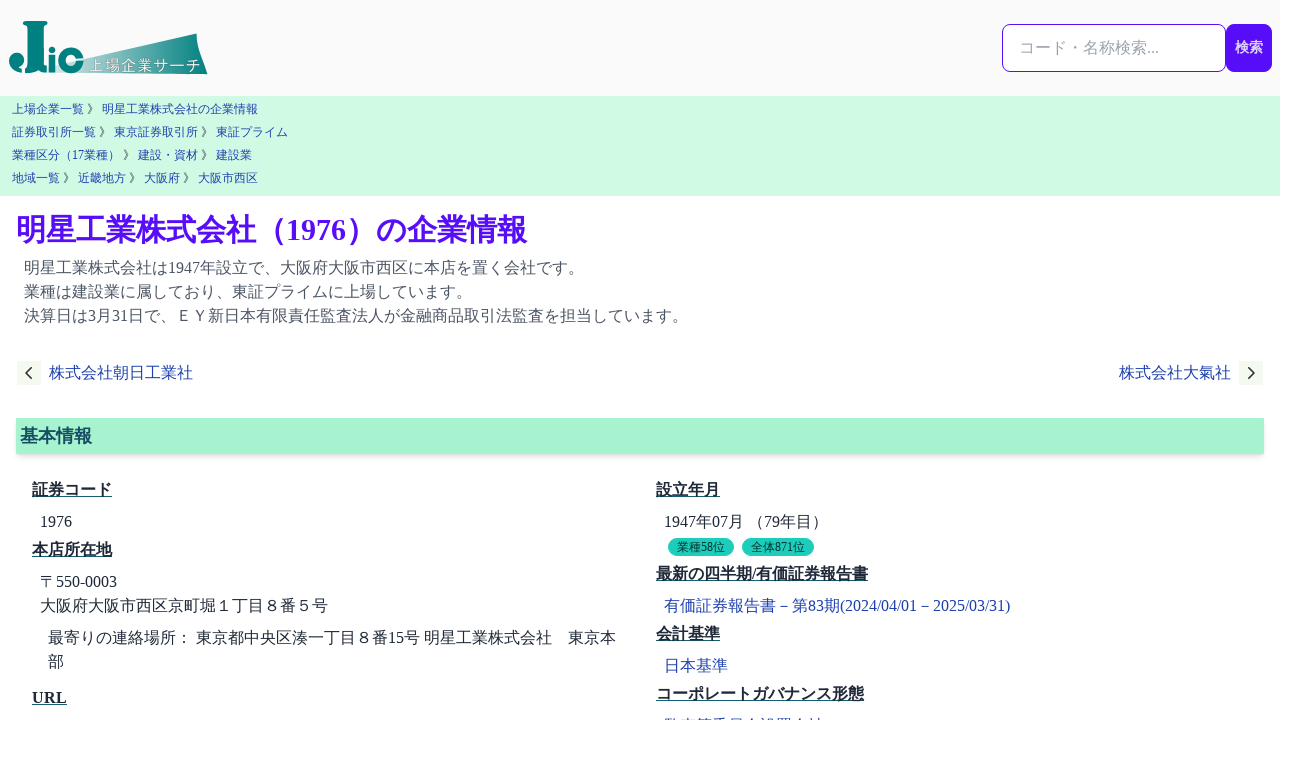

--- FILE ---
content_type: text/html; charset=utf-8
request_url: https://j-lic.com/companies/1976
body_size: 8350
content:
<!DOCTYPE html>
<html lang="ja" prefix="og: https://ogp.me/ns#">
  <head>
    <meta charset="utf-8">
    <title>明星工業株式会社（1976）の企業情報 | J-LiC 上場企業サーチ</title>
    <meta name="description" content="明星工業株式会社は1947年設立で、大阪府大阪市西区に本店を置く会社です。業種は建設業に属しており、東証プライムに上場しています。決算日は3月31日で、ＥＹ新日本有限責任監査法人が金融商品取引法監査を担当しています。">
    <meta name="robots" content="index,follow,max-snippet:-1,max-image-preview:large,max-video-preview:-1">
    <meta name="viewport" content="width=device-width, initial-scale=1, viewport-fit=cover">
    <meta property="og:title" content="明星工業株式会社（1976）の企業情報 | J-LiC 上場企業サーチ" >
    <meta property="og:description" content="明星工業株式会社は1947年設立で、大阪府大阪市西区に本店を置く会社です。業種は建設業に属しており、東証プライムに上場しています。決算日は3月31日で、ＥＹ新日本有限責任監査法人が金融商品取引法監査を担当しています。">
    <meta property="og:type" content="website">
    <meta property="og:url" content="https://j-lic.com/companies/1976">
    <meta property="og:image" content="https://j-lic.com/images/ogp_company.jpeg?code=1976">
    <meta property="og:image:width" content="1200">
    <meta property="og:image:height" content="630">    
    <meta property="og:site_name" content="J-LiC 上場企業サーチ">
    <meta property="og:locale" content="ja_JP">
    <meta name="twitter:title" content="明星工業株式会社（1976）の企業情報 | J-LiC 上場企業サーチ" >
    <meta name="twitter:card" content="summary_large_image">
    <meta name="twitter:site" content="@jlicjjks">
    <meta name="twitter:image" content="https://j-lic.com/images/ogp_company.jpeg?code=1976">
    <meta name="twitter:description" content="明星工業株式会社は1947年設立で、大阪府大阪市西区に本店を置く会社です。業種は建設業に属しており、東証プライムに上場しています。決算日は3月31日で、ＥＹ新日本有限責任監査法人が金融商品取引法監査を担当しています。">
    <meta property="article:modified_time" content="2025-06-29T07:52:33+09:00"><meta name="dateModified" content="2025-06-29T07:52:33+09:00">
    <link rel="canonical" href="https://j-lic.com/companies/1976">
    <meta name="csrf-param" content="authenticity_token" />
<meta name="csrf-token" content="6nvjxFN7k8pfWYciAK8BH0DblpBt9E96WpA9HMJ87Gbko4VfI8lAy4r3A-_c2mKk5ef5IfbJInKpEuQ5rekAqQ" />
    
    <script type="application/ld+json">{"@context":"https://schema.org","@type":"Organization","@id":"https://j-lic.com/#organization","name":"J-LiC 上場企業サーチ","url":"https://j-lic.com/","description":"J-LiCは、金融庁EDINETの有価証券報告書を一次データとして、日本の上場企業の財務・監査・ガバナンス情報を公認会計士が整理・分析し、検索・比較できる情報サービスです。","logo":{"@type":"ImageObject","url":"https://j-lic.com/j-lic_logo.svg","width":280,"height":80},"sameAs":["https://x.com/jlicjjks","https://www.wikidata.org/wiki/Q135273273"],"publisher":{"@id":"https://j-lic.com/about#publisher"}}</script>  
    <script type="application/ld+json">{"@context":"https://schema.org","@type":"Organization","@id":"https://j-lic.com/about#publisher","name":"齋藤宗孝公認会計士事務所","url":"https://j-lic.com/about","logo":{"@type":"ImageObject","url":"https://j-lic.com/j-lic_logo.svg","width":280,"height":80}}</script>
    <link rel="icon" href="/favicon.svg" sizes="any" type="image/svg+xml">
    
<!-- Google tag (gtag.js) -->
<script async src="https://www.googletagmanager.com/gtag/js?id=G-G0YBW2QM1Q"></script>
<script>
  window.dataLayer = window.dataLayer || [];
  function gtag(){dataLayer.push(arguments);}
  gtag('js', new Date());

  gtag('config', 'G-G0YBW2QM1Q');
</script>

    <link rel="preload" href="https://cdnjs.cloudflare.com/ajax/libs/font-awesome/6.7.0/css/all.min.css" as="style" onload="this.onload=null;this.rel='stylesheet'">
    <noscript>
      <link rel="stylesheet" href="https://cdnjs.cloudflare.com/ajax/libs/font-awesome/6.7.0/css/all.min.css">
    </noscript>    
    <link rel="preconnect" href="https://fonts.googleapis.com">
    <link rel="preconnect" href="https://fonts.gstatic.com" crossorigin>
    <link rel="preload" href="https://fonts.googleapis.com/css2?family=Inter:wght@400;700&display=swap" as="style" onload="this.rel='stylesheet'">
    <noscript>
      <link href="https://fonts.googleapis.com/css2?family=Inter:wght@400;700&display=swap" rel="stylesheet">
    </noscript>    
    <link rel="stylesheet" href="/assets/application-d4ef85611841157ef65846f25976e4a06a3e1c638ba2f1e153742d8844532125.css" media="all" data-turbo-track="reload" />
    <script src="/assets/application-8303be5cd3d7d7b1d6ce708fced1f3e0fad951fe3fcf21bfd84bf4e6d7d7d9f9.js" data-turbo-track="reload" defer="defer"></script>
  </head>
  <body tabindex="-1" data-page-id="companies-show" data-controller="scroll-reset">
    <div id="body-content" class="min-h-screen">
      
<div class="grid grid-cols-1 xl:grid-cols-[minmax(0,1fr)_minmax(0,1280px)_minmax(0,1fr)]">
  <!-- 左レール -->
    <aside class="hidden xl:flex justify-end pr-4 overflow-hidden">
      <div class="sticky top-24 xl:w-[336px] xl:max-w-[336px] shrink-0 invisible"></div>
    </aside>

  <!-- メイン -->
  <main class="min-w-0">
    <nav class="navbar w-full sticky top-0 flex-col md:flex-row bg-zinc-50 z-50">
    <div class="flex flex-1 md:gap-1 lg:gap-2">
        <a href="/"><img alt="J-LiC 上場企業サーチ" width="200" height="60" src="/j-lic_logo.svg" loading="lazy" /></a>
    </div>
    <div class="flex0">
    <form id="global-search-form" class="flex flex-row my-4 search-form relative" autocomplete="off" role="search" data-controller="suggest-search" data-suggest-search-endpoint-value="/searches/suggest" data-suggest-search-target="form" action="/searches/result" accept-charset="UTF-8" method="get">

        <div class="relative">
        <input type="text" name="q" id="q" class="input input-bordered input-primary w-full max-w-xs" placeholder="コード・名称検索..." aria-label="検索..." data-suggest-search-target="input" data-action="input-&gt;suggest-search#input keydown-&gt;suggest-search#keydown" />

        <div
            id="dropdown-menu"
            class="dropdown-area absolute w-full mt-1 z-50 shadow-lg rounded-box bg-base-100"
            role="menu"
            data-suggest-search-target="dropdown">
        </div>
        </div>

        <div>
        <button type="submit" class="btn btn-primary px-2">検索</button>
        </div>

</form>    </div>
</nav>


    <div class="bg-emerald-100 p-1"><nav class="text-xs px-2 pb-1 leading-relaxed"><a class="breadcrumb-link" href="/companies">上場企業一覧</a> 》 <a class="breadcrumb-link" href="/companies/1976">明星工業株式会社の企業情報</a></nav>
<nav class="text-xs px-2 pb-1 leading-relaxed"><a class="breadcrumb-link" href="/stock_exchanges">証券取引所一覧</a> 》 <a class="breadcrumb-link" href="/stock_exchanges/tse">東京証券取引所</a> 》 <a class="breadcrumb-link" href="/markets/prime">東証プライム</a></nav>
<nav class="text-xs px-2 pb-1 leading-relaxed"><a class="breadcrumb-link" href="/industry17s">業種区分（17業種）</a> 》 <a class="breadcrumb-link" href="/industry17s/03">建設・資材</a> 》 <a class="breadcrumb-link" href="/industry33s/2050">建設業</a></nav>
<nav class="text-xs px-2 pb-1 leading-relaxed"><a class="breadcrumb-link" href="/areas">地域一覧</a> 》 <a class="breadcrumb-link" href="/areas/kinki">近畿地方</a> 》 <a class="breadcrumb-link" href="/prefectures/27">大阪府</a> 》 <a class="breadcrumb-link" href="/cities/271063">大阪市西区</a></nav></div>
    <script type="application/ld+json">{"@context":"https://schema.org","@type":"BreadcrumbList","itemListElement":[{"@type":"ListItem","position":1,"name":"ホーム","item":"https://j-lic.com/"},{"@type":"ListItem","position":2,"name":"上場企業一覧","item":"https://j-lic.com/companies"},{"@type":"ListItem","position":3,"name":"明星工業株式会社","item":"https://j-lic.com/companies/1976"}]}</script>
    
    

    <div>
      <header class="min-w-0 py-4 px-2 sm:px-4">
        <h1 class="text-2xl sm:text-3xl font-bold text-primary">明星工業株式会社（1976）の企業情報</h1>

            <p class="m-2 text-base text-gray-600">明星工業株式会社は1947年設立で、大阪府大阪市西区に本店を置く会社です。<br>業種は建設業に属しており、東証プライムに上場しています。<br>決算日は3月31日で、ＥＹ新日本有限責任監査法人が金融商品取引法監査を担当しています。</p>
      </header>


      <article class="prose max-w-none">
        <script type="application/ld+json">{"@context":"https://schema.org","@type":"Corporation","name":"明星工業株式会社","url":"https://j-lic.com/companies/1976","foundingDate":"1947-07-02","tickerSymbol":"1976","description":"明星工業株式会社は1947年設立で、大阪府大阪市西区に本店を置く会社です。業種は建設業に属しており、東証プライムに上場しています。決算日は3月31日で、ＥＹ新日本有限責任監査法人が金融商品取引法監査を担当しています。","creator":{"@id":"https://j-lic.com/#organization"},"publisher":{"@id":"https://j-lic.com/about#publisher"},"author":{"@id":"https://j-lic.com/about#operator"},"mainEntityOfPage":{"@type":"WebPage","@id":"https://j-lic.com/companies/1976"},"sameAs":["http://www.meisei-kogyo.co.jp/","https://www.edinet-fsa.go.jp/edinet/E00161"],"address":{"@type":"PostalAddress","streetAddress":"大阪府大阪市西区京町堀１丁目８番５号","addressLocality":"大阪市西区","addressRegion":"大阪府","postalCode":"550-0003","addressCountry":"JP"},"memberOf":[{"@type":"Organization","name":"東京証券取引所 東証プライム"}],"industry":"建設業","numberOfEmployees":383,"additionalProperty":[{"@type":"PropertyValue","name":"売上高","value":66283000000,"unitText":"円","valueReference":{"@type":"QuantitativeValue","name":"有価証券報告書－第83期(2024/04/01－2025/03/31)"}},{"@type":"PropertyValue","name":"平均年収","value":6146247,"unitText":"円","valueReference":{"@type":"QuantitativeValue","name":"有価証券報告書－第83期(2024/04/01－2025/03/31)"}}]}</script>
<script type="application/ld+json">{"@context":"https://schema.org","@type":"Dataset","@id":"https://j-lic.com/companies/1976#dataset","name":"明星工業株式会社（1976）の企業情報データセット","description":"明星工業株式会社（1976）の財務、株主、役員、従業員などの企業情報を体系的に整理した構造化データです。決算書・有価証券報告書に基づき、事業内容や経営指標などを統合的に収録しています。","creator":{"@id":"https://j-lic.com/#organization"},"publisher":{"@id":"https://j-lic.com/about#publisher"},"license":"https://j-lic.com/terms","inLanguage":"ja","about":{"@type":"Organization","name":"明星工業株式会社","identifier":"1976","@id":"https://j-lic.com/companies/1976"},"hasPart":[{"@type":"Dataset","@id":"https://j-lic.com/companies/1976/finance#dataset","name":"明星工業株式会社（1976）の財務情報データセット","description":"明星工業株式会社（1976）の財務情報を体系的に整理した構造化データです。売上高、利益、資産などの主要指標を有価証券報告書に基づいて掲載しています。","url":"https://j-lic.com/companies/1976/finance"},{"@type":"Dataset","@id":"https://j-lic.com/companies/1976/shareholders#dataset","name":"明星工業株式会社（1976）の主要株主情報データセット","description":"明星工業株式会社（1976）の主要株主情報を体系的に整理した構造化データです。大株主構成や持株比率など、最新の有価証券報告書に基づいて掲載しています。","url":"https://j-lic.com/companies/1976/shareholders"},{"@type":"Dataset","@id":"https://j-lic.com/companies/1976/employee-and-salary#dataset","name":"明星工業株式会社（1976）の従業員・平均年収データセット","description":"明星工業株式会社（1976）の従業員・平均年収情報を体系的に整理した構造化データです。従業員数や平均年齢、平均年収などの統計情報を掲載しています。","url":"https://j-lic.com/companies/1976/employee-and-salary"},{"@type":"Dataset","@id":"https://j-lic.com/companies/1976/directors#dataset","name":"明星工業株式会社（1976）の役員情報データセット","description":"明星工業株式会社（1976）の役員情報を体系的に整理した構造化データです。役員数や女性取締役比率、取締役や監査役の氏名・役職・略歴などを掲載しています。","url":"https://j-lic.com/companies/1976/directors"},{"@type":"Dataset","@id":"https://j-lic.com/companies/1976/segments#dataset","name":"明星工業株式会社（1976）のセグメント情報データセット","description":"明星工業株式会社（1976）のセグメント情報を体系的に整理した構造化データです。報告セグメント別の売上、利益、資産、CF、KPIなどの財務情報を掲載しています。","url":"https://j-lic.com/companies/1976/segments"},{"@type":"Dataset","@id":"https://j-lic.com/companies/1976/investees#dataset","name":"明星工業株式会社（1976）の出資先上場企業のデータセット","description":"上場企業各社が提出した有価証券報告書より、明星工業株式会社（1976）が出資している上場企業の情報を整理した構造化データです。出資比率の推移や報告書提出日など、投資関係の主要データを含みます。","url":"https://j-lic.com/companies/1976/investees"}],"dateModified":"2025-06-29"}</script>
<div class="max-w-screen-2xl px-2 mx-auto">
    <div class="flex justify-between items-center">
    <a class="flex items-center bg-transparent p-2 rounded" href="/companies/1975">
      <svg xmlns="http://www.w3.org/2000/svg" class="h-6 w-6 mr-2" fill="none" viewBox="0 0 24 24" stroke="currentColor">
        <path stroke-linecap="round" stroke-linejoin="round" stroke-width="2" d="M15 19l-7-7 7-7" />
</svg>      <span>株式会社朝日工業社</span>
</a>
    <a class="flex items-center bg-transparent p-2 rounded" href="/companies/1979">
      <span>株式会社大氣社</span>
      <svg xmlns="http://www.w3.org/2000/svg" class="h-6 w-6 ml-2" fill="none" viewBox="0 0 24 24" stroke="currentColor">
        <path stroke-linecap="round" stroke-linejoin="round" stroke-width="2" d="M9 5l7 7-7 7" />
</svg></a></div>

    
    <div class="max-w-screen-2xl p-2 mx-auto">
        
        <section id="basic-info" class="mb-4">
            <h2 class="text-cyan-900 text-lg font-bold bg-emerald-200 shadow-md p-1 my-4">基本情報</h2>
            <div class="grid grid-cols-1 md:grid-cols-2">
                <dl class="m-2 ml-4">
                    <dt class="font-semibold underline underline-offset-4 decoration-cyan-800 decoration-2 mb-2">証券コード</dt>
                    <dd class="pl-2 mb-1">1976</dd>
                    <dt class="font-semibold underline underline-offset-4 decoration-cyan-800 decoration-2 mb-2">本店所在地</dt>
                    <dd class="pl-2 mb-1">
                        <p>〒550-0003</p>
                        <p>大阪府大阪市西区京町堀１丁目８番５号</p>
                        <p class="p-2">最寄りの連絡場所： 東京都中央区湊一丁目８番15号
明星工業株式会社　東京本部 </p>
                    </dd>
                    <dt class="font-semibold underline underline-offset-4 decoration-cyan-800 decoration-2 mb-2">URL</dt>
                    <dd class="pl-2 mb-1"><a rel="noopener noreferrer" target="_blank" href="http://www.meisei-kogyo.co.jp/">http://www.meisei-kogyo.co.jp/</a></dd>
                    <dt class="font-semibold underline underline-offset-4 decoration-cyan-800 decoration-2 mb-2">決算月</dt>
                    <dd class="pl-2 mb-1"><a href="/settling_month/3">3月決算</a></dd>
                    <dt class="font-semibold underline underline-offset-4 decoration-cyan-800 decoration-2 mb-2">業種区分</dt>
                    <dd class="pl-2 mb-1"><a href="/industry33s/2050">建設業</a></dd>
                    <dt class="font-semibold underline underline-offset-4 decoration-cyan-800 decoration-2 mb-2">上場市場</dt>
                    <dd class="pl-2 mb-1">
                            <p><a href="/markets/prime">東証プライム</a></p>
                    </dd>
                </dl>
                <dl class="m-2 ml-4">
                    <dt class="font-semibold underline underline-offset-4 decoration-cyan-800 decoration-2 mb-2">設立年月</dt>
                    <dd class="pl-2 mb-1">
                            1947年07月 （79年目）
                            <br>
                                    <a class="ml-1 p-2 badge badge-accent badge-xs" href="/ranking/company_age_by_industry33/2050">業種58位</a>
                                <a class="ml-1 p-2 badge badge-accent badge-xs" href="/ranking/company_age">全体871位</a>
                    </dd>
                    <dt class="font-semibold underline underline-offset-4 decoration-cyan-800 decoration-2 mb-2">最新の四半期/有価証券報告書</dt>
                    <dd class="pl-2 mb-1">
                            <a rel="nofollow" href="/edinet_documents/S100W3LA">有価証券報告書－第83期(2024/04/01－2025/03/31)</a>
                    </dd>
                    <dt class="font-semibold underline underline-offset-4 decoration-cyan-800 decoration-2 mb-2">会計基準</dt>
                    <dd class="pl-2 mb-1">
                            <a href="/gaap/jp-gaap">日本基準</a>
                    </dd>
                    <dt class="font-semibold underline underline-offset-4 decoration-cyan-800 decoration-2 mb-2">コーポレートガバナンス形態</dt>
                    <dd class="pl-2 mb-1">
                            <a href="/governance_styles/audit-and-supervisory-committee">監査等委員会設置会社</a>
                    </dd>
                    <dt class="font-semibold underline underline-offset-4 decoration-cyan-800 decoration-2 mb-2">代表者</dt>
                    <dd class="pl-2 mb-1">
                            代表取締役社長　　栁瀬　徹次
                    </dd>
                    <dt class="font-semibold underline underline-offset-4 decoration-cyan-800 decoration-2 mb-2">報告セグメント</dt>
                    <dd class="pl-2 mb-1">
                            <p class="">建設工事事業</p>
                            <p class="">ボイラ事業</p>
                        <a class="btn btn-xs btn-outline btn-primary" href="/companies/1976/segments">セグメント情報を詳しく見る</a>
                        
                    </dd>
                </dl>
            </div>
        </section>
        <section id="finance-info" class="text-gray-600 body-font pb-4">
            <h2 class="text-cyan-900 text-lg font-bold bg-emerald-200 shadow-md p-1 my-4">主要財務情報</h2>
            <div class="grid grid-cols-2 lg:grid-cols-4 gap-2 m-1">
                <section class="border-2 rounded-lg border-gray-200 border-opacity-50 p-2 bg-gray-50">
    <h3 class="text-sm lg:text-lg font-bold text-cyan-700 decoration-2 m-1">売上高<span class="inline-block text-xs lg:text-md align-text-bottom">（百万円）</span></h3>        
    <p class="text-center text-md lg:text-2xl">
                66,283
            <br>
                    <a class="ml-1 p-2 badge badge-accent badge-xs" href="/ranking/financial_data?data=sales%2Cprofit%2Cnet_assets%2Ctotal_assets&amp;filter=industry33%2C2050&amp;order=sales%2Cdesc">業種75位</a>
                    <a class="ml-1 p-2 badge badge-accent badge-xs" href="/ranking/financial_data?data=sales%2Cprofit%2Cnet_assets%2Ctotal_assets&amp;order=sales%2Cdesc">全体1,231位</a>
    </p>
</section>

                <section class="border-2 rounded-lg border-gray-200 border-opacity-50 p-2 bg-gray-50">
    <h3 class="text-sm lg:text-lg font-bold text-cyan-700 decoration-2 m-1">当期利益<span class="inline-block text-xs lg:text-md align-text-bottom">（百万円）</span></h3>        
    <p class="text-center text-md lg:text-2xl">
                8,454
            <br>
                    <a class="ml-1 p-2 badge badge-accent badge-xs" href="/ranking/financial_data?data=sales%2Cprofit%2Cnet_assets%2Ctotal_assets&amp;filter=industry33%2C2050&amp;order=profit%2Cdesc">業種40位</a>
                    <a class="ml-1 p-2 badge badge-accent badge-xs" href="/ranking/financial_data?data=sales%2Cprofit%2Cnet_assets%2Ctotal_assets&amp;order=profit%2Cdesc">全体751位</a>
    </p>
</section>

                <section class="border-2 rounded-lg border-gray-200 border-opacity-50 p-2 bg-gray-50">
    <h3 class="text-sm lg:text-lg font-bold text-cyan-700 decoration-2 m-1">純資産<span class="inline-block text-xs lg:text-md align-text-bottom">（百万円）</span></h3>        
    <p class="text-center text-md lg:text-2xl">
                69,206
            <br>
                    <a class="ml-1 p-2 badge badge-accent badge-xs" href="/ranking/financial_data?data=sales%2Cprofit%2Cnet_assets%2Ctotal_assets&amp;filter=industry33%2C2050&amp;order=net_assets%2Cdesc">業種50位</a>
                    <a class="ml-1 p-2 badge badge-accent badge-xs" href="/ranking/financial_data?data=sales%2Cprofit%2Cnet_assets%2Ctotal_assets&amp;order=net_assets%2Cdesc">全体793位</a>
    </p>
</section>

                <section class="border-2 rounded-lg border-gray-200 border-opacity-50 p-2 bg-gray-50">
    <h3 class="text-sm lg:text-lg font-bold text-cyan-700 decoration-2 m-1">営業CF<span class="inline-block text-xs lg:text-md align-text-bottom">（百万円）</span></h3>        
    <p class="text-center text-md lg:text-2xl">
                6,937
            <br>
                    <a class="ml-1 p-2 badge badge-accent badge-xs" href="/ranking/financial_data?data=ope_cf%2Cinv_cf%2Cfin_cf%2Ccash_equiv%2Cfcf&amp;filter=industry33%2C2050&amp;order=ope_cf%2Cdesc">業種38位</a>
                    <a class="ml-1 p-2 badge badge-accent badge-xs" href="/ranking/financial_data?data=ope_cf%2Cinv_cf%2Cfin_cf%2Ccash_equiv%2Cfcf&amp;order=ope_cf%2Cdesc">全体971位</a>
    </p>
</section>

            </div>
            <a class="btn btn-xs btn-outline btn-primary" href="/companies/1976/finance">財務情報を詳しく見る</a>

        </section>

        <section id="market-history" class="text-gray-600 body-font pb-4">
            <h2 class="text-cyan-900 text-lg font-bold bg-emerald-200 shadow-md p-1 my-4">上場市場ヒストリー</h2>
            <div id="market-history-content" class="mb-2 p-1 md:p-2 text-sm">
    <div class="tabs">
        <a data-turbo-stream="true" class="tab tab-bordered tab-active" href="/async/market_history/tse?company=1976&amp;stock_exchange=tse">東京証券取引所</a>
</div>

    <div class="p-2">
            <div class="text-sm">
    <div>
        <div class="flex flex-row px-1 bg-gray-200">
            <p class="basis-1/3 p-1">市場</p>
            <p class="basis-1/3 p-1">期間</p>
            <p class="basis-1/3 p-1">異動理由等</p>
        </div>
        <div class="flex flex-row px-1">
            <p class="basis-1/3 p-1 border-b border-solid">東証一部</p>
            <p class="basis-1/3 p-1 border-b border-solid">
                1971-10-01 〜 2022-04-03
            </p>
            <p class="basis-1/3 p-1 border-b border-solid">新規上場</p>
        </div>
        <div class="flex flex-row px-1">
            <p class="basis-1/3 p-1 border-b border-solid">東証プライム</p>
            <p class="basis-1/3 p-1 border-b border-solid">
                2022-04-04 〜 現在
            </p>
            <p class="basis-1/3 p-1 border-b border-solid">2022年4月からの東証市場再編による変更</p>
        </div>
    </div>
</div>
    </div>
</div>
        </section>
        <section id="corporate-number" class="text-gray-600 body-font pb-4">
            <h2 class="text-cyan-900 text-lg font-bold bg-emerald-200 shadow-md p-1 my-4">法人情報変更履歴</h2>
            <div id="corporate-number-content" class="mb-2 p-1 md:p-2 text-sm">
    <div class="tabs">
    <a data-turbo-stream="true" class="tab tab-bordered tab-active" href="/async/corporate_number/name_history?company=1976">社名変更履歴</a>
    <a data-turbo-stream="true" class="tab tab-bordered " href="/async/corporate_number/address_history?company=1976">住所変更履歴</a>
    <a data-turbo-stream="true" class="tab tab-bordered " href="/async/corporate_number/ma_history?company=1976">吸収した法人</a>
</div>

    <div class="p-2">
        <div class="flex flex-row px-1 bg-gray-200">
            <p class="basis-3/5 p-1">会社名</p>
            <p class="basis-2/5 p-1">期間</p>
        </div>
        <div class="flex flex-row px-1">
            <p class="basis-3/5 p-1 border-b border-solid">明星工業株式会社</p>
            <p class="basis-2/5 p-1 border-b border-solid">
                データなし 〜 <br>現在
            </p>
        </div>
    </div>
</div>
        </section>
        <section id="disclosure" class="text-gray-600 body-font pb-4">
            <h2 class="text-cyan-900 text-lg font-bold bg-emerald-200 shadow-md p-1 my-4">適時開示</h2>
            <div id="disclosure-content" class="mb-2 p-1 md:p-2 text-sm">
                <div class="p-2">
                    <small>外部サイトへのリンクになります</small>
                    <div>
                        <div class="flex flex-row px-1 bg-gray-200">
                            <p class="basis-4/12 p-1">日時</p>
                            <p class="basis-8/12 p-1">タイトル</p>
                        </div>
                    </div>
                </div>
            </div>
        </section>
    </div>
    
<section id="link-for-subpages" aria-label="個別情報ページへのリンク">
    <div class="max-w-6xl mx-auto my-8 p-4 rounded-xl border border-emerald-100 bg-emerald-50 shadow-md">
        <h2 class="text-lg font-bold text-emerald-800 mb-2">明星工業株式会社の詳細情報</h2>
        <p class="text-sm text-gray-600 mb-4">詳細な財務情報や監査報酬、役員構成などは以下からご確認いただけます。</p>
            <div class="flex flex-wrap justify-center gap-x-4 gap-y-2 p-2">
                    <a
                        href="/companies/1976"
                        class="btn btn-md btn-primary"
                        >
                        基本情報
                    </a>
                    <a
                        href="/companies/1976/auditor"
                        class="btn btn-md btn-outline btn-primary"
                        >
                        監査法人・監査報酬情報
                    </a>
                    <a
                        href="/companies/1976/finance"
                        class="btn btn-md btn-outline btn-primary"
                        >
                        財務情報
                    </a>
                    <a
                        href="/companies/1976/segments"
                        class="btn btn-md btn-outline btn-primary"
                        >
                        セグメント情報
                    </a>
            </div>
            <div class="flex flex-wrap justify-center gap-x-4 gap-y-2 p-2">
                    <a
                        href="/companies/1976/shareholders"
                        class="btn btn-md btn-outline btn-primary"
                        >
                        主要株主情報
                    </a>
                    <a
                        href="/companies/1976/employee-and-salary"
                        class="btn btn-md btn-outline btn-primary"
                        >
                        従業員・年収情報
                    </a>
                    <a
                        href="/companies/1976/directors"
                        class="btn btn-md btn-outline btn-primary"
                        >
                        役員情報
                    </a>
                    <a
                        href="/companies/1976/investees"
                        class="btn btn-md btn-outline btn-primary"
                        >
                        出資先上場企業
                    </a>
            </div>
            <div class="flex flex-wrap justify-center gap-x-4 gap-y-2 p-2">
                    <a
                        href="/edinet_documents?company=1976&amp;menu_item=AnnualReport&amp;submitter=E00161"
                        class="btn btn-md btn-outline btn-primary"
                        >
                        有価証券報告書
                    </a>
                    <a
                        href="/edinet_documents?company=1976&amp;menu_item=LargeVolumeHolding&amp;submitter=E00161"
                        class="btn btn-md btn-outline btn-primary"
                        >
                        大量保有報告書（保有）
                    </a>
                    <a
                        href="/edinet_documents?company=1976&amp;issuer=E00161&amp;menu_item=LargeVolumeHolding"
                        class="btn btn-md btn-outline btn-primary"
                        >
                        大量保有報告書（非保有）
                    </a>
                    <a
                        href="/edinet_documents?company=1976&amp;menu_item=ShareBuybacksReport&amp;submitter=E00161"
                        class="btn btn-md btn-outline btn-primary"
                        >
                        自己株券買付状況報告書
                    </a>
            </div>
    </div>
</section>
</div>
<script type="application/ld+json">{"@context":"https://schema.org","@type":"FAQPage","@id":"https://j-lic.com/companies/1976#faq","inLanguage":"ja","mainEntity":[{"@type":"Question","name":"明星工業株式会社の業種は何ですか？","acceptedAnswer":{"@type":"Answer","text":"明星工業株式会社は建設業に属しています。"}},{"@type":"Question","name":"明星工業株式会社は何月決算ですか？","acceptedAnswer":{"@type":"Answer","text":"明星工業株式会社は3月決算です。（有価証券報告書－第83期(2024/04/01－2025/03/31)）"}},{"@type":"Question","name":"明星工業株式会社の本店はどこですか？","acceptedAnswer":{"@type":"Answer","text":"明星工業株式会社の本店は大阪府大阪市西区京町堀１丁目８番５号です。"}},{"@type":"Question","name":"明星工業株式会社が採用している会計基準は？","acceptedAnswer":{"@type":"Answer","text":"明星工業株式会社は日本基準を採用しています。"}},{"@type":"Question","name":"明星工業株式会社の上場市場は？","acceptedAnswer":{"@type":"Answer","text":"明星工業株式会社は東証プライムに上場しています。"}}],"datePublished":"2026-01-21T22:02:36+09:00","dateModified":"2026-01-21T22:02:36+09:00"}</script>

      </article>



    </div>
  </main>

  <!-- 右レール -->
    <aside class="hidden xl:flex justify-start pl-4 overflow-hidden">
      <div class="sticky top-24 space-y-4 xl:w-[336px] xl:max-w-[336px] shrink-0"></div>
    </aside>
</div>

      <footer class="bg-stone-200 mt-8">
    <div class="text-left">
        <p class="py-2 pl-2 text-sm">
        <a href="/policy">J-LiC ポリシー</a> | 
        <a href="/terms">データ利用条件</a> | 
        <a href="/about">運営者情報</a>
        </p>
    </div>
    <div class="text-left">
        <p class="py-2 pl-2 text-sm">
            <span>©J-LiC 2014-2026 ( formerly 上場企業サーチ.com )</span><br> 
            <span><a target="_blank" rel="noopener noreferrer" href="https://x.com/jlicjjks">X（旧Twitter）: @jlicjjks</a></span>
        </p>
    </div>
</footer>

    </div>
  </body>
</html>


--- FILE ---
content_type: image/svg+xml
request_url: https://j-lic.com/j-lic_logo.svg
body_size: 11744
content:
<?xml version="1.0" encoding="UTF-8" standalone="no"?>
<!-- Created with Inkscape (http://www.inkscape.org/) -->

<svg
   width="280mm"
   height="80mm"
   viewBox="0 0 280 80"
   version="1.1"
   id="svg5"
   inkscape:version="1.2.2 (732a01da63, 2022-12-09)"
   sodipodi:docname="j-lic_logo.svg"
   xmlns:inkscape="http://www.inkscape.org/namespaces/inkscape"
   xmlns:sodipodi="http://sodipodi.sourceforge.net/DTD/sodipodi-0.dtd"
   xmlns:xlink="http://www.w3.org/1999/xlink"
   xmlns="http://www.w3.org/2000/svg"
   xmlns:svg="http://www.w3.org/2000/svg">
  <sodipodi:namedview
     id="namedview7"
     pagecolor="#ffffff"
     bordercolor="#111111"
     borderopacity="1"
     inkscape:showpageshadow="0"
     inkscape:pageopacity="0"
     inkscape:pagecheckerboard="1"
     inkscape:deskcolor="#d1d1d1"
     inkscape:document-units="mm"
     showgrid="false"
     showguides="false"
     inkscape:zoom="0.74564394"
     inkscape:cx="342.65685"
     inkscape:cy="348.02134"
     inkscape:window-width="1920"
     inkscape:window-height="1010"
     inkscape:window-x="-6"
     inkscape:window-y="-6"
     inkscape:window-maximized="1"
     inkscape:current-layer="g5741" />
  <defs
     id="defs2">
    <rect
       x="-49.621539"
       y="-64.373889"
       width="512.30886"
       height="433.18263"
       id="rect4613" />
    <linearGradient
       inkscape:collect="always"
       id="linearGradient2505">
      <stop
         style="stop-color:#008080;stop-opacity:0;"
         offset="0"
         id="stop2503" />
      <stop
         style="stop-color:#008080;stop-opacity:1;"
         offset="1"
         id="stop2501" />
    </linearGradient>
    <rect
       x="4.0233679"
       y="163.61697"
       width="1216.3983"
       height="422.45364"
       id="rect1715" />
    <rect
       x="721.52399"
       y="262.86005"
       width="968.29059"
       height="492.19202"
       id="rect1703" />
    <inkscape:perspective
       sodipodi:type="inkscape:persp3d"
       inkscape:vp_x="0 : -68.500002 : 1"
       inkscape:vp_y="-1.8369094e-13 : 999.99995 : 0"
       inkscape:vp_z="161.74194 : -45.435484 : 1"
       inkscape:persp3d-origin="105.00001 : -118 : 1"
       id="perspective5823" />
    <linearGradient
       inkscape:collect="always"
       xlink:href="#linearGradient2505"
       id="linearGradient2507"
       x1="68.77227"
       y1="136.59306"
       x2="324.35403"
       y2="136.59306"
       gradientUnits="userSpaceOnUse"
       gradientTransform="translate(-14.548387,-58.903225)" />
  </defs>
  <g
     inkscape:label="Layer 1"
     inkscape:groupmode="layer"
     id="layer1">
    <g
       id="g5741"
       transform="translate(-29.837143,-25.587991)">
      <path
         style="fill:url(#linearGradient2507);fill-opacity:1;stroke:#ffffff;stroke-width:1.412;stroke-linecap:butt;stroke-linejoin:miter;stroke-dasharray:none;stroke-opacity:0"
         d="M 54.231056,99.649265 C 309.80643,102.24627 309.11847,102.23927 309.11847,102.23927 303.90104,83.345575 293.11281,65.247705 293.87665,45.499545"
         id="path1854"
         sodipodi:nodetypes="ccc" />
      <g
         aria-label="上場企業サーチ"
         id="text948"
         style="font-size:22.5778px;line-height:1.25;font-family:Ebrima;-inkscape-font-specification:Ebrima;fill:#ffffff;stroke:#000000;stroke-width:0.264583">
        <path
           d="M 151.61702,95.890476 V 80.280044 h 1.94028 q 0.88195,0.176389 0.0882,0.705556 v 5.115283 h 7.14375 v 1.94028 h -7.14375 v 7.849313 h 9.17223 v 1.94028 h -19.13822 v -1.94028 z"
           style="font-weight:bold;-inkscape-font-specification:'Ebrima Bold'"
           id="path308" />
        <path
           d="m 170.57885,92.627278 2.20486,-0.79375 0.44097,1.146528 q 2.02848,-1.322918 2.99862,-3.086808 h -3.52778 v -1.675696 h 13.31737 v 1.675696 h -8.0257 q -0.35278,0.705556 -0.70556,1.146529 h 8.20209 l -0.52916,6.438201 q -0.17639,2.028474 -1.7639,2.028474 H 181.074 l -0.26459,-1.675696 h 1.6757 q 0.61736,0 0.70555,-0.617362 l 0.44098,-4.497921 h -0.97014 q -1.5875,5.997228 -8.90765,7.231952 l -0.52917,-1.675696 q 6.26181,-1.146529 7.67293,-5.556256 h -1.49931 q -1.5875,3.792365 -5.90903,4.586116 l -0.52917,-1.411113 q 3.52778,-0.881945 4.67431,-3.175003 h -1.32292 q -1.85208,1.675696 -2.91042,2.204863 l -0.70555,-1.322918 -5.55626,2.204864 q -0.0882,0.617361 -0.44097,0.264583 l -0.70556,-1.94028 2.82223,-0.79375 V 86.63005 h -2.73403 v -1.675696 h 2.73403 v -5.027089 h 1.67569 q 0.70556,0.08819 0.0882,0.529168 v 4.497921 h 2.64583 v 1.675696 h -2.64583 z m 3.88056,-5.468061 V 80.01546 h 9.26042 v 7.143757 z m 1.76389,-4.145143 h 5.73264 v -1.587501 h -5.73264 z m 0,2.734031 h 5.73264 v -1.322918 h -5.73264 z"
           style="font-weight:bold;-inkscape-font-specification:'Ebrima Bold'"
           id="path310" />
        <path
           d="m 192.62748,89.011302 h 1.94028 q 0.88194,0.08819 0.0882,0.529168 v 7.761119 h 3.17501 V 86.100883 h 1.94028 q 0.88194,0.08819 0.0882,0.529167 v 3.792365 h 5.37987 v 1.675696 h -5.37987 v 5.203478 h 8.29029 v 1.675696 H 189.0115 v -1.675696 h 3.61598 z m -4.23334,-1.76389 q 6.61459,-2.204864 9.43682,-7.408341 l 1.85208,0.264584 q 0.35278,0.264583 -0.26458,0.617361 2.99861,4.056949 9.17223,6.085423 l -0.70556,2.204863 q -6.08542,-2.204863 -9.52501,-6.702784 -3.0868,4.762505 -8.99584,6.967368 z"
           style="font-weight:bold;-inkscape-font-specification:'Ebrima Bold'"
           id="path312" />
        <path
           d="m 211.85388,97.1252 q 4.9389,-1.146529 7.76112,-3.792365 h -7.76112 v -1.411113 h 8.55487 v -1.322918 h -5.73264 v -1.411112 h 5.73264 v -1.411113 h -6.70278 v -1.411113 h 4.58612 l -0.97014,-1.675696 h -5.46807 v -1.411112 h 4.14515 q -0.61736,-0.881946 -1.5875,-1.675696 l 1.32291,-1.058335 q 1.05834,0.617362 2.02848,1.94028 l -0.97014,0.793751 h 1.85208 v -3.704171 h 1.6757 q 0.70556,0.08819 0.0882,0.529168 v 3.175003 h 1.6757 v -3.704171 h 1.6757 q 0.70555,0.08819 0.0882,0.529168 v 3.175003 h 2.11667 l -0.97014,-0.705557 q 0.88195,-1.234723 1.5875,-2.293057 l 1.32292,0.881945 q 0.61736,0.352778 -0.0882,0.440973 -0.44098,0.79375 -1.23473,1.675696 h 4.23334 v 1.411112 h -5.55626 l -0.97014,1.675696 h 4.8507 v 1.411113 h -6.96737 v 1.411113 h 5.90904 v 1.411112 h -5.90904 v 1.322918 h 8.73126 v 1.411113 h -7.67292 q 3.08681,2.73403 7.76112,3.70417 l -0.70556,1.852085 q -4.8507,-1.234723 -8.1139,-4.233337 v 4.938894 h -1.76389 v -4.762505 q -3.0868,2.73403 -7.84931,4.056948 z m 8.1139,-10.759734 h 2.73403 l 0.88195,-1.675696 h -4.58612 z"
           style="font-weight:bold;-inkscape-font-specification:'Ebrima Bold'"
           id="path314" />
        <path
           d="m 248.45462,86.012688 h 5.20348 v 1.94028 h -5.11529 v 1.675696 q 0,6.61459 -6.96736,9.436815 l -1.41112,-1.587501 q 6.35001,-2.116669 6.35001,-7.672925 v -1.852085 h -5.82084 l 0.0882,4.497921 h -1.94028 l -0.0882,-4.497921 h -4.93889 v -1.94028 h 4.93889 l -0.0882,-4.67431 h 1.85208 q 0.88195,0.08819 0.0882,0.881945 l 0.0882,3.792365 h 5.73265 v -5.379866 h 1.94028 q 0.88194,0.08819 0.0882,0.881945 z"
           style="font-weight:bold;-inkscape-font-specification:'Ebrima Bold'"
           id="path316" />
        <path
           d="m 256.48033,90.51061 v -1.94028 h 19.66738 v 1.94028 z"
           style="font-weight:bold;-inkscape-font-specification:'Ebrima Bold'"
           id="path318" />
        <path
           d="m 290.69979,87.864774 h 7.23196 v 1.940279 h -7.23196 q 0,6.173618 -5.55625,9.260426 l -1.41111,-1.411112 q 5.02708,-2.822225 4.93889,-7.849314 h -8.81945 v -1.940279 h 8.81945 v -3.351393 q -2.46945,0.264584 -6.4382,0.440973 l -0.79375,-1.852085 q 8.55487,-0.176389 13.14098,-1.587502 l 0.97014,1.852085 q 0.26459,0.617362 -0.79375,0.176389 -1.85208,0.440973 -4.05695,0.705557 z"
           style="font-weight:bold;-inkscape-font-specification:'Ebrima Bold'"
           id="path320" />
      </g>
      <g
         aria-label="LiC"
         id="text650"
         style="font-size:50.8px;line-height:1.25;font-family:'Bauhaus 93';-inkscape-font-specification:'Bauhaus 93, ';fill:#008080;stroke-width:0.264583">
        <path
           d="M 69.768217,65.851273 H 79.83892 v 20.116601 q 0,2.356446 0.744141,3.150196 0.768945,0.768945 3.001367,0.768945 h 0.520899 v 9.822656 H 81.42642 q -5.50664,0 -8.582421,-3.199805 -3.075782,-3.224609 -3.075782,-8.929687 z"
           id="path6855" />
        <path
           d="M 96.08599,74.979398 V 99.709671 H 86.809037 V 74.979398 Z M 91.472318,63.941312 q 1.885156,0 3.249414,1.339453 1.389062,1.314649 1.389062,3.125391 0,1.934765 -1.314648,3.175 -1.289844,1.240234 -3.323828,1.240234 -2.033985,0 -3.348633,-1.240234 -1.289844,-1.240235 -1.289844,-3.175 0,-1.810742 1.364258,-3.125391 1.389063,-1.339453 3.274219,-1.339453 z"
           id="path6857" />
        <path
           d="m 125.13228,83.164945 10.54199,0.272851 q -1.0418,8.185547 -5.68027,12.650391 -4.61368,4.464843 -12.05508,4.464843 -7.56543,0 -12.6752,-5.060156 -5.08496,-5.084961 -5.08496,-12.600781 0,-7.565429 5.18418,-12.724804 5.20899,-5.159375 12.82403,-5.159375 7.49101,0 12.50156,5.060156 3.47265,3.497461 4.91133,9.748242 l -10.79004,0.719336 q -1.81075,-5.55625 -6.8709,-5.55625 -3.22461,0 -5.33301,2.232422 -2.08359,2.232422 -2.08359,5.680273 0,3.323828 2.05879,5.506641 2.05879,2.158007 5.20898,2.158007 3.19981,0 5.08496,-1.90996 1.90996,-1.909961 2.25723,-5.481836 z"
           id="path6859" />
      </g>
      <g
         aria-label="J"
         id="text940"
         style="font-size:105.833px;line-height:1.25;font-family:Stencil;-inkscape-font-specification:Stencil;fill:#008080;stroke-width:0.264583">
        <path
           d="M 56.960599,87.166134 V 38.280383 q 0,-3.203929 -1.860346,-3.617339 l -2.015374,-0.516762 q -2.480461,-0.620116 -2.480461,-2.842195 0,-1.395259 1.136878,-2.067051 1.188554,-0.723468 3.46231,-0.723468 l 1.705317,-0.05168 h 22.99594 l 1.395259,-0.05168 1.860346,0.206705 q 2.015374,0.568439 2.015374,2.532137 0,2.067051 -2.067051,2.790519 l -1.65364,0.516762 q -1.550288,0.516763 -1.550288,3.410634 v 43.201361 q 0,9.456758 -6.201153,14.41768 -2.945547,2.325432 -7.493059,3.617339 -4.547511,1.343587 -9.611786,1.343587 -0.878496,0 -2.997224,-0.10336 v -5.994444 q 0.361734,-0.258382 0.516763,-0.361734 1.033526,-0.775144 1.446936,-1.240231 0.465086,-0.516762 0.775144,-1.24023 0.620115,-1.705317 0.620115,-4.340807 z m -8.009822,7.183002 v 5.684394 Q 42.491244,99 38.615523,96.467863 q -3.513986,-2.325432 -5.477684,-5.68439 -1.912022,-3.410634 -1.912022,-7.286354 0,-4.70254 3.203928,-8.061498 3.255605,-3.358957 7.751441,-3.358957 4.28913,0 7.286354,3.048899 3.0489,2.997224 3.0489,7.234678 0,3.307281 -2.22208,6.149476 -1.498612,1.912022 -4.340806,3.152253 -0.930173,0.465086 -0.98185,0.723467 -0.05168,0.258382 0.413411,0.671792 0.516762,0.361734 1.24023,0.671791 0.775144,0.310058 2.325432,0.620116 z"
           id="path6862" />
      </g>
      <text
         xml:space="preserve"
         transform="matrix(0.26458333,0,0,0.26458333,29.837143,25.587991)"
         id="text4611"
         style="font-size:26.6667px;line-height:1.25;font-family:sans-serif;white-space:pre;shape-inside:url(#rect4613);display:inline" />
    </g>
    <text
       xml:space="preserve"
       transform="scale(0.26458333)"
       id="text1701"
       style="font-style:normal;font-weight:normal;font-size:40px;line-height:1.25;font-family:sans-serif;white-space:pre;shape-inside:url(#rect1703);display:inline;fill:#000000;fill-opacity:1;stroke:none" />
    <text
       xml:space="preserve"
       transform="scale(0.26458333)"
       id="text1713"
       style="font-size:26.6667px;line-height:1.25;font-family:sans-serif;white-space:pre;shape-inside:url(#rect1715);display:inline" />
  </g>
</svg>
